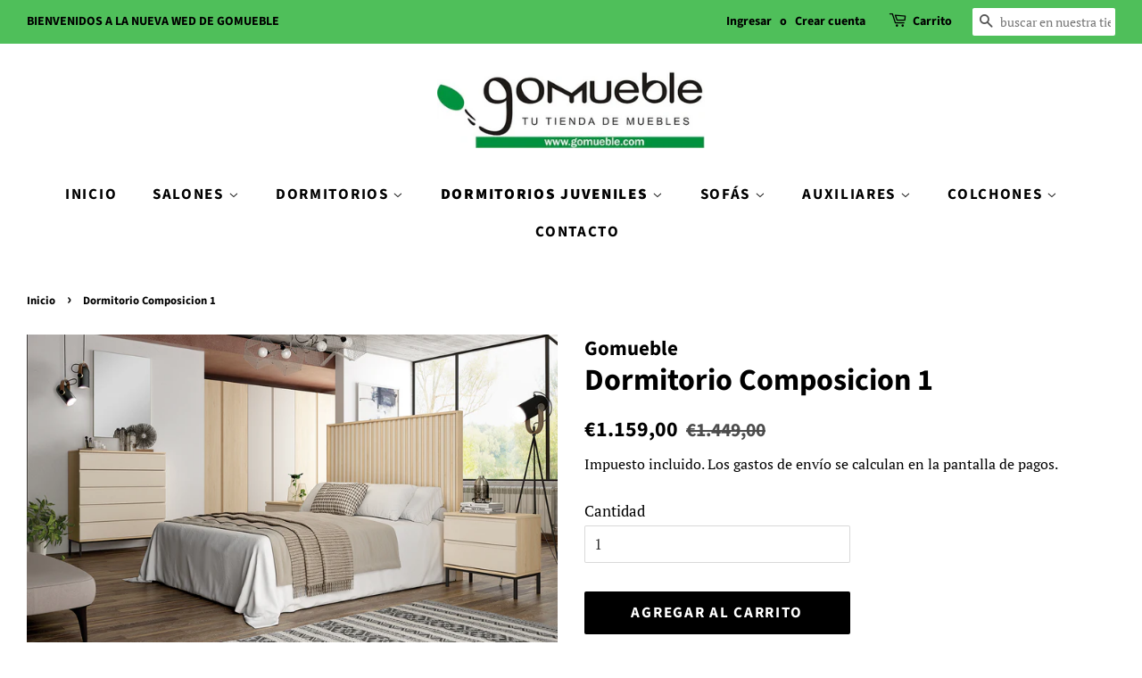

--- FILE ---
content_type: text/html; charset=utf-8
request_url: https://gomueble.com/products/copy-of-ambiente-dormitorio-lucas
body_size: 16420
content:
<!doctype html>
<html class="no-js" lang="es">
<head>

  <!-- Basic page needs ================================================== -->
  <meta charset="utf-8">
  <meta http-equiv="X-UA-Compatible" content="IE=edge,chrome=1">

  
  <link rel="shortcut icon" href="//gomueble.com/cdn/shop/files/unnamed_bbb7f8e5-2cd2-4e55-a03c-23e1827e01de_32x32.jpg?v=1614294101" type="image/png" />
  

  <!-- Title and description ================================================== -->
  <title>
  Dormitorio Composicion 1 &ndash; Gomueble
  </title>

  
  <meta name="description" content="Dormitorio compuesto por cabecero y dos mesitas y sinfonier. Más detalles Medidas: Cabecero: Para cama de 135cm y 150 cm: 151-163 cm Mesitas :De 61 cm. Cómoda: De 101 cm. Acabados: Roble-Perla. Mecanismos: Mecanismo de guías metálicas de extracción total y auto freno. Otros: Precisa somier y colchón según medida selecc">
  

  <!-- Social meta ================================================== -->
  <!-- /snippets/social-meta-tags.liquid -->




<meta property="og:site_name" content="Gomueble">
<meta property="og:url" content="https://gomueble.com/products/copy-of-ambiente-dormitorio-lucas">
<meta property="og:title" content="Dormitorio Composicion 1">
<meta property="og:type" content="product">
<meta property="og:description" content="Dormitorio compuesto por cabecero y dos mesitas y sinfonier. Más detalles Medidas: Cabecero: Para cama de 135cm y 150 cm: 151-163 cm Mesitas :De 61 cm. Cómoda: De 101 cm. Acabados: Roble-Perla. Mecanismos: Mecanismo de guías metálicas de extracción total y auto freno. Otros: Precisa somier y colchón según medida selecc">

  <meta property="og:price:amount" content="1.159,00">
  <meta property="og:price:currency" content="EUR">

<meta property="og:image" content="http://gomueble.com/cdn/shop/products/GHIO_001_RGB_LOW_1200x1200.jpg?v=1671710312">
<meta property="og:image:secure_url" content="https://gomueble.com/cdn/shop/products/GHIO_001_RGB_LOW_1200x1200.jpg?v=1671710312">


  <meta name="twitter:site" content="@gomueble">

<meta name="twitter:card" content="summary_large_image">
<meta name="twitter:title" content="Dormitorio Composicion 1">
<meta name="twitter:description" content="Dormitorio compuesto por cabecero y dos mesitas y sinfonier. Más detalles Medidas: Cabecero: Para cama de 135cm y 150 cm: 151-163 cm Mesitas :De 61 cm. Cómoda: De 101 cm. Acabados: Roble-Perla. Mecanismos: Mecanismo de guías metálicas de extracción total y auto freno. Otros: Precisa somier y colchón según medida selecc">


  <!-- Helpers ================================================== -->
  <link rel="canonical" href="https://gomueble.com/products/copy-of-ambiente-dormitorio-lucas">
  <meta name="viewport" content="width=device-width,initial-scale=1">
  <meta name="theme-color" content="#000000">

  <!-- CSS ================================================== -->
  <link href="//gomueble.com/cdn/shop/t/2/assets/timber.scss.css?v=55708326310040705601768479061" rel="stylesheet" type="text/css" media="all" />
  <link href="//gomueble.com/cdn/shop/t/2/assets/theme.scss.css?v=53513601723085836661768479061" rel="stylesheet" type="text/css" media="all" />
  <style data-shopify>
  :root {
    --color-body-text: #000000;
    --color-body: #ffffff;
  }
</style>


  <script>
    window.theme = window.theme || {};

    var theme = {
      strings: {
        addToCart: "Agregar al carrito",
        soldOut: "Agotado",
        unavailable: "No disponible",
        zoomClose: "Cerrar (esc)",
        zoomPrev: "Anterior (tecla de flecha izquierda)",
        zoomNext: "Siguiente (tecla de flecha derecha)",
        addressError: "No se puede encontrar esa dirección",
        addressNoResults: "No results for that address",
        addressQueryLimit: "Se ha excedido el límite de uso de la API de Google . Considere la posibilidad de actualizar a un \u003ca href=\"https:\/\/developers.google.com\/maps\/premium\/usage-limits\"\u003ePlan Premium\u003c\/a\u003e.",
        authError: "Hubo un problema de autenticación con su cuenta de Google Maps API."
      },
      settings: {
        // Adding some settings to allow the editor to update correctly when they are changed
        enableWideLayout: true,
        typeAccentTransform: true,
        typeAccentSpacing: true,
        baseFontSize: '17px',
        headerBaseFontSize: '34px',
        accentFontSize: '17px'
      },
      variables: {
        mediaQueryMedium: 'screen and (max-width: 768px)',
        bpSmall: false
      },
      moneyFormat: "€{{amount_with_comma_separator}}"
    };document.documentElement.className = document.documentElement.className.replace('no-js', 'supports-js');
  </script>

  <!-- Header hook for plugins ================================================== -->
  <script>window.performance && window.performance.mark && window.performance.mark('shopify.content_for_header.start');</script><meta name="facebook-domain-verification" content="e6n7aatr5jifi7ky8z54dkvd2kk1wz">
<meta name="facebook-domain-verification" content="7rn17yu0b86vehejhl7vjeebskm74h">
<meta id="shopify-digital-wallet" name="shopify-digital-wallet" content="/52561313970/digital_wallets/dialog">
<link rel="alternate" type="application/json+oembed" href="https://gomueble.com/products/copy-of-ambiente-dormitorio-lucas.oembed">
<script async="async" src="/checkouts/internal/preloads.js?locale=es-ES"></script>
<script id="shopify-features" type="application/json">{"accessToken":"b53794d2f07e842c14d5da3149ff895c","betas":["rich-media-storefront-analytics"],"domain":"gomueble.com","predictiveSearch":true,"shopId":52561313970,"locale":"es"}</script>
<script>var Shopify = Shopify || {};
Shopify.shop = "go-mueble.myshopify.com";
Shopify.locale = "es";
Shopify.currency = {"active":"EUR","rate":"1.0"};
Shopify.country = "ES";
Shopify.theme = {"name":"Minimal","id":117513224370,"schema_name":"Minimal","schema_version":"12.6.0","theme_store_id":380,"role":"main"};
Shopify.theme.handle = "null";
Shopify.theme.style = {"id":null,"handle":null};
Shopify.cdnHost = "gomueble.com/cdn";
Shopify.routes = Shopify.routes || {};
Shopify.routes.root = "/";</script>
<script type="module">!function(o){(o.Shopify=o.Shopify||{}).modules=!0}(window);</script>
<script>!function(o){function n(){var o=[];function n(){o.push(Array.prototype.slice.apply(arguments))}return n.q=o,n}var t=o.Shopify=o.Shopify||{};t.loadFeatures=n(),t.autoloadFeatures=n()}(window);</script>
<script id="shop-js-analytics" type="application/json">{"pageType":"product"}</script>
<script defer="defer" async type="module" src="//gomueble.com/cdn/shopifycloud/shop-js/modules/v2/client.init-shop-cart-sync_BFpxDrjM.es.esm.js"></script>
<script defer="defer" async type="module" src="//gomueble.com/cdn/shopifycloud/shop-js/modules/v2/chunk.common_CnP21gUX.esm.js"></script>
<script defer="defer" async type="module" src="//gomueble.com/cdn/shopifycloud/shop-js/modules/v2/chunk.modal_D61HrJrg.esm.js"></script>
<script type="module">
  await import("//gomueble.com/cdn/shopifycloud/shop-js/modules/v2/client.init-shop-cart-sync_BFpxDrjM.es.esm.js");
await import("//gomueble.com/cdn/shopifycloud/shop-js/modules/v2/chunk.common_CnP21gUX.esm.js");
await import("//gomueble.com/cdn/shopifycloud/shop-js/modules/v2/chunk.modal_D61HrJrg.esm.js");

  window.Shopify.SignInWithShop?.initShopCartSync?.({"fedCMEnabled":true,"windoidEnabled":true});

</script>
<script id="__st">var __st={"a":52561313970,"offset":3600,"reqid":"a4bd863c-8795-4245-b58b-1b8e2b568449-1769780128","pageurl":"gomueble.com\/products\/copy-of-ambiente-dormitorio-lucas","u":"80e8726eacc0","p":"product","rtyp":"product","rid":6211224600754};</script>
<script>window.ShopifyPaypalV4VisibilityTracking = true;</script>
<script id="captcha-bootstrap">!function(){'use strict';const t='contact',e='account',n='new_comment',o=[[t,t],['blogs',n],['comments',n],[t,'customer']],c=[[e,'customer_login'],[e,'guest_login'],[e,'recover_customer_password'],[e,'create_customer']],r=t=>t.map((([t,e])=>`form[action*='/${t}']:not([data-nocaptcha='true']) input[name='form_type'][value='${e}']`)).join(','),a=t=>()=>t?[...document.querySelectorAll(t)].map((t=>t.form)):[];function s(){const t=[...o],e=r(t);return a(e)}const i='password',u='form_key',d=['recaptcha-v3-token','g-recaptcha-response','h-captcha-response',i],f=()=>{try{return window.sessionStorage}catch{return}},m='__shopify_v',_=t=>t.elements[u];function p(t,e,n=!1){try{const o=window.sessionStorage,c=JSON.parse(o.getItem(e)),{data:r}=function(t){const{data:e,action:n}=t;return t[m]||n?{data:e,action:n}:{data:t,action:n}}(c);for(const[e,n]of Object.entries(r))t.elements[e]&&(t.elements[e].value=n);n&&o.removeItem(e)}catch(o){console.error('form repopulation failed',{error:o})}}const l='form_type',E='cptcha';function T(t){t.dataset[E]=!0}const w=window,h=w.document,L='Shopify',v='ce_forms',y='captcha';let A=!1;((t,e)=>{const n=(g='f06e6c50-85a8-45c8-87d0-21a2b65856fe',I='https://cdn.shopify.com/shopifycloud/storefront-forms-hcaptcha/ce_storefront_forms_captcha_hcaptcha.v1.5.2.iife.js',D={infoText:'Protegido por hCaptcha',privacyText:'Privacidad',termsText:'Términos'},(t,e,n)=>{const o=w[L][v],c=o.bindForm;if(c)return c(t,g,e,D).then(n);var r;o.q.push([[t,g,e,D],n]),r=I,A||(h.body.append(Object.assign(h.createElement('script'),{id:'captcha-provider',async:!0,src:r})),A=!0)});var g,I,D;w[L]=w[L]||{},w[L][v]=w[L][v]||{},w[L][v].q=[],w[L][y]=w[L][y]||{},w[L][y].protect=function(t,e){n(t,void 0,e),T(t)},Object.freeze(w[L][y]),function(t,e,n,w,h,L){const[v,y,A,g]=function(t,e,n){const i=e?o:[],u=t?c:[],d=[...i,...u],f=r(d),m=r(i),_=r(d.filter((([t,e])=>n.includes(e))));return[a(f),a(m),a(_),s()]}(w,h,L),I=t=>{const e=t.target;return e instanceof HTMLFormElement?e:e&&e.form},D=t=>v().includes(t);t.addEventListener('submit',(t=>{const e=I(t);if(!e)return;const n=D(e)&&!e.dataset.hcaptchaBound&&!e.dataset.recaptchaBound,o=_(e),c=g().includes(e)&&(!o||!o.value);(n||c)&&t.preventDefault(),c&&!n&&(function(t){try{if(!f())return;!function(t){const e=f();if(!e)return;const n=_(t);if(!n)return;const o=n.value;o&&e.removeItem(o)}(t);const e=Array.from(Array(32),(()=>Math.random().toString(36)[2])).join('');!function(t,e){_(t)||t.append(Object.assign(document.createElement('input'),{type:'hidden',name:u})),t.elements[u].value=e}(t,e),function(t,e){const n=f();if(!n)return;const o=[...t.querySelectorAll(`input[type='${i}']`)].map((({name:t})=>t)),c=[...d,...o],r={};for(const[a,s]of new FormData(t).entries())c.includes(a)||(r[a]=s);n.setItem(e,JSON.stringify({[m]:1,action:t.action,data:r}))}(t,e)}catch(e){console.error('failed to persist form',e)}}(e),e.submit())}));const S=(t,e)=>{t&&!t.dataset[E]&&(n(t,e.some((e=>e===t))),T(t))};for(const o of['focusin','change'])t.addEventListener(o,(t=>{const e=I(t);D(e)&&S(e,y())}));const B=e.get('form_key'),M=e.get(l),P=B&&M;t.addEventListener('DOMContentLoaded',(()=>{const t=y();if(P)for(const e of t)e.elements[l].value===M&&p(e,B);[...new Set([...A(),...v().filter((t=>'true'===t.dataset.shopifyCaptcha))])].forEach((e=>S(e,t)))}))}(h,new URLSearchParams(w.location.search),n,t,e,['guest_login'])})(!0,!0)}();</script>
<script integrity="sha256-4kQ18oKyAcykRKYeNunJcIwy7WH5gtpwJnB7kiuLZ1E=" data-source-attribution="shopify.loadfeatures" defer="defer" src="//gomueble.com/cdn/shopifycloud/storefront/assets/storefront/load_feature-a0a9edcb.js" crossorigin="anonymous"></script>
<script data-source-attribution="shopify.dynamic_checkout.dynamic.init">var Shopify=Shopify||{};Shopify.PaymentButton=Shopify.PaymentButton||{isStorefrontPortableWallets:!0,init:function(){window.Shopify.PaymentButton.init=function(){};var t=document.createElement("script");t.src="https://gomueble.com/cdn/shopifycloud/portable-wallets/latest/portable-wallets.es.js",t.type="module",document.head.appendChild(t)}};
</script>
<script data-source-attribution="shopify.dynamic_checkout.buyer_consent">
  function portableWalletsHideBuyerConsent(e){var t=document.getElementById("shopify-buyer-consent"),n=document.getElementById("shopify-subscription-policy-button");t&&n&&(t.classList.add("hidden"),t.setAttribute("aria-hidden","true"),n.removeEventListener("click",e))}function portableWalletsShowBuyerConsent(e){var t=document.getElementById("shopify-buyer-consent"),n=document.getElementById("shopify-subscription-policy-button");t&&n&&(t.classList.remove("hidden"),t.removeAttribute("aria-hidden"),n.addEventListener("click",e))}window.Shopify?.PaymentButton&&(window.Shopify.PaymentButton.hideBuyerConsent=portableWalletsHideBuyerConsent,window.Shopify.PaymentButton.showBuyerConsent=portableWalletsShowBuyerConsent);
</script>
<script data-source-attribution="shopify.dynamic_checkout.cart.bootstrap">document.addEventListener("DOMContentLoaded",(function(){function t(){return document.querySelector("shopify-accelerated-checkout-cart, shopify-accelerated-checkout")}if(t())Shopify.PaymentButton.init();else{new MutationObserver((function(e,n){t()&&(Shopify.PaymentButton.init(),n.disconnect())})).observe(document.body,{childList:!0,subtree:!0})}}));
</script>

<script>window.performance && window.performance.mark && window.performance.mark('shopify.content_for_header.end');</script>

  <script src="//gomueble.com/cdn/shop/t/2/assets/jquery-2.2.3.min.js?v=58211863146907186831609878142" type="text/javascript"></script>

  <script src="//gomueble.com/cdn/shop/t/2/assets/lazysizes.min.js?v=155223123402716617051609878142" async="async"></script>

  
  

<link href="https://monorail-edge.shopifysvc.com" rel="dns-prefetch">
<script>(function(){if ("sendBeacon" in navigator && "performance" in window) {try {var session_token_from_headers = performance.getEntriesByType('navigation')[0].serverTiming.find(x => x.name == '_s').description;} catch {var session_token_from_headers = undefined;}var session_cookie_matches = document.cookie.match(/_shopify_s=([^;]*)/);var session_token_from_cookie = session_cookie_matches && session_cookie_matches.length === 2 ? session_cookie_matches[1] : "";var session_token = session_token_from_headers || session_token_from_cookie || "";function handle_abandonment_event(e) {var entries = performance.getEntries().filter(function(entry) {return /monorail-edge.shopifysvc.com/.test(entry.name);});if (!window.abandonment_tracked && entries.length === 0) {window.abandonment_tracked = true;var currentMs = Date.now();var navigation_start = performance.timing.navigationStart;var payload = {shop_id: 52561313970,url: window.location.href,navigation_start,duration: currentMs - navigation_start,session_token,page_type: "product"};window.navigator.sendBeacon("https://monorail-edge.shopifysvc.com/v1/produce", JSON.stringify({schema_id: "online_store_buyer_site_abandonment/1.1",payload: payload,metadata: {event_created_at_ms: currentMs,event_sent_at_ms: currentMs}}));}}window.addEventListener('pagehide', handle_abandonment_event);}}());</script>
<script id="web-pixels-manager-setup">(function e(e,d,r,n,o){if(void 0===o&&(o={}),!Boolean(null===(a=null===(i=window.Shopify)||void 0===i?void 0:i.analytics)||void 0===a?void 0:a.replayQueue)){var i,a;window.Shopify=window.Shopify||{};var t=window.Shopify;t.analytics=t.analytics||{};var s=t.analytics;s.replayQueue=[],s.publish=function(e,d,r){return s.replayQueue.push([e,d,r]),!0};try{self.performance.mark("wpm:start")}catch(e){}var l=function(){var e={modern:/Edge?\/(1{2}[4-9]|1[2-9]\d|[2-9]\d{2}|\d{4,})\.\d+(\.\d+|)|Firefox\/(1{2}[4-9]|1[2-9]\d|[2-9]\d{2}|\d{4,})\.\d+(\.\d+|)|Chrom(ium|e)\/(9{2}|\d{3,})\.\d+(\.\d+|)|(Maci|X1{2}).+ Version\/(15\.\d+|(1[6-9]|[2-9]\d|\d{3,})\.\d+)([,.]\d+|)( \(\w+\)|)( Mobile\/\w+|) Safari\/|Chrome.+OPR\/(9{2}|\d{3,})\.\d+\.\d+|(CPU[ +]OS|iPhone[ +]OS|CPU[ +]iPhone|CPU IPhone OS|CPU iPad OS)[ +]+(15[._]\d+|(1[6-9]|[2-9]\d|\d{3,})[._]\d+)([._]\d+|)|Android:?[ /-](13[3-9]|1[4-9]\d|[2-9]\d{2}|\d{4,})(\.\d+|)(\.\d+|)|Android.+Firefox\/(13[5-9]|1[4-9]\d|[2-9]\d{2}|\d{4,})\.\d+(\.\d+|)|Android.+Chrom(ium|e)\/(13[3-9]|1[4-9]\d|[2-9]\d{2}|\d{4,})\.\d+(\.\d+|)|SamsungBrowser\/([2-9]\d|\d{3,})\.\d+/,legacy:/Edge?\/(1[6-9]|[2-9]\d|\d{3,})\.\d+(\.\d+|)|Firefox\/(5[4-9]|[6-9]\d|\d{3,})\.\d+(\.\d+|)|Chrom(ium|e)\/(5[1-9]|[6-9]\d|\d{3,})\.\d+(\.\d+|)([\d.]+$|.*Safari\/(?![\d.]+ Edge\/[\d.]+$))|(Maci|X1{2}).+ Version\/(10\.\d+|(1[1-9]|[2-9]\d|\d{3,})\.\d+)([,.]\d+|)( \(\w+\)|)( Mobile\/\w+|) Safari\/|Chrome.+OPR\/(3[89]|[4-9]\d|\d{3,})\.\d+\.\d+|(CPU[ +]OS|iPhone[ +]OS|CPU[ +]iPhone|CPU IPhone OS|CPU iPad OS)[ +]+(10[._]\d+|(1[1-9]|[2-9]\d|\d{3,})[._]\d+)([._]\d+|)|Android:?[ /-](13[3-9]|1[4-9]\d|[2-9]\d{2}|\d{4,})(\.\d+|)(\.\d+|)|Mobile Safari.+OPR\/([89]\d|\d{3,})\.\d+\.\d+|Android.+Firefox\/(13[5-9]|1[4-9]\d|[2-9]\d{2}|\d{4,})\.\d+(\.\d+|)|Android.+Chrom(ium|e)\/(13[3-9]|1[4-9]\d|[2-9]\d{2}|\d{4,})\.\d+(\.\d+|)|Android.+(UC? ?Browser|UCWEB|U3)[ /]?(15\.([5-9]|\d{2,})|(1[6-9]|[2-9]\d|\d{3,})\.\d+)\.\d+|SamsungBrowser\/(5\.\d+|([6-9]|\d{2,})\.\d+)|Android.+MQ{2}Browser\/(14(\.(9|\d{2,})|)|(1[5-9]|[2-9]\d|\d{3,})(\.\d+|))(\.\d+|)|K[Aa][Ii]OS\/(3\.\d+|([4-9]|\d{2,})\.\d+)(\.\d+|)/},d=e.modern,r=e.legacy,n=navigator.userAgent;return n.match(d)?"modern":n.match(r)?"legacy":"unknown"}(),u="modern"===l?"modern":"legacy",c=(null!=n?n:{modern:"",legacy:""})[u],f=function(e){return[e.baseUrl,"/wpm","/b",e.hashVersion,"modern"===e.buildTarget?"m":"l",".js"].join("")}({baseUrl:d,hashVersion:r,buildTarget:u}),m=function(e){var d=e.version,r=e.bundleTarget,n=e.surface,o=e.pageUrl,i=e.monorailEndpoint;return{emit:function(e){var a=e.status,t=e.errorMsg,s=(new Date).getTime(),l=JSON.stringify({metadata:{event_sent_at_ms:s},events:[{schema_id:"web_pixels_manager_load/3.1",payload:{version:d,bundle_target:r,page_url:o,status:a,surface:n,error_msg:t},metadata:{event_created_at_ms:s}}]});if(!i)return console&&console.warn&&console.warn("[Web Pixels Manager] No Monorail endpoint provided, skipping logging."),!1;try{return self.navigator.sendBeacon.bind(self.navigator)(i,l)}catch(e){}var u=new XMLHttpRequest;try{return u.open("POST",i,!0),u.setRequestHeader("Content-Type","text/plain"),u.send(l),!0}catch(e){return console&&console.warn&&console.warn("[Web Pixels Manager] Got an unhandled error while logging to Monorail."),!1}}}}({version:r,bundleTarget:l,surface:e.surface,pageUrl:self.location.href,monorailEndpoint:e.monorailEndpoint});try{o.browserTarget=l,function(e){var d=e.src,r=e.async,n=void 0===r||r,o=e.onload,i=e.onerror,a=e.sri,t=e.scriptDataAttributes,s=void 0===t?{}:t,l=document.createElement("script"),u=document.querySelector("head"),c=document.querySelector("body");if(l.async=n,l.src=d,a&&(l.integrity=a,l.crossOrigin="anonymous"),s)for(var f in s)if(Object.prototype.hasOwnProperty.call(s,f))try{l.dataset[f]=s[f]}catch(e){}if(o&&l.addEventListener("load",o),i&&l.addEventListener("error",i),u)u.appendChild(l);else{if(!c)throw new Error("Did not find a head or body element to append the script");c.appendChild(l)}}({src:f,async:!0,onload:function(){if(!function(){var e,d;return Boolean(null===(d=null===(e=window.Shopify)||void 0===e?void 0:e.analytics)||void 0===d?void 0:d.initialized)}()){var d=window.webPixelsManager.init(e)||void 0;if(d){var r=window.Shopify.analytics;r.replayQueue.forEach((function(e){var r=e[0],n=e[1],o=e[2];d.publishCustomEvent(r,n,o)})),r.replayQueue=[],r.publish=d.publishCustomEvent,r.visitor=d.visitor,r.initialized=!0}}},onerror:function(){return m.emit({status:"failed",errorMsg:"".concat(f," has failed to load")})},sri:function(e){var d=/^sha384-[A-Za-z0-9+/=]+$/;return"string"==typeof e&&d.test(e)}(c)?c:"",scriptDataAttributes:o}),m.emit({status:"loading"})}catch(e){m.emit({status:"failed",errorMsg:(null==e?void 0:e.message)||"Unknown error"})}}})({shopId: 52561313970,storefrontBaseUrl: "https://gomueble.com",extensionsBaseUrl: "https://extensions.shopifycdn.com/cdn/shopifycloud/web-pixels-manager",monorailEndpoint: "https://monorail-edge.shopifysvc.com/unstable/produce_batch",surface: "storefront-renderer",enabledBetaFlags: ["2dca8a86"],webPixelsConfigList: [{"id":"344850778","configuration":"{\"pixel_id\":\"339369864725184\",\"pixel_type\":\"facebook_pixel\",\"metaapp_system_user_token\":\"EAAebkZAyNHbgBAGKhJIaakH2EsLyED2z1FhEmxRkwVIYt0yccGdZAbOn6RB3XKatZBfEKWo59kcbCrOjOgZByoNa6hLIGivsnr47qE81ij6rIVJJHbFpZAJ579hQpZCkcJ5aiH105mNFbSZAEr1cjWBcM32yWxPGYrZBoLqnLNXv4vZC0MuNx7dMR\"}","eventPayloadVersion":"v1","runtimeContext":"OPEN","scriptVersion":"ca16bc87fe92b6042fbaa3acc2fbdaa6","type":"APP","apiClientId":2329312,"privacyPurposes":["ANALYTICS","MARKETING","SALE_OF_DATA"],"dataSharingAdjustments":{"protectedCustomerApprovalScopes":["read_customer_address","read_customer_email","read_customer_name","read_customer_personal_data","read_customer_phone"]}},{"id":"shopify-app-pixel","configuration":"{}","eventPayloadVersion":"v1","runtimeContext":"STRICT","scriptVersion":"0450","apiClientId":"shopify-pixel","type":"APP","privacyPurposes":["ANALYTICS","MARKETING"]},{"id":"shopify-custom-pixel","eventPayloadVersion":"v1","runtimeContext":"LAX","scriptVersion":"0450","apiClientId":"shopify-pixel","type":"CUSTOM","privacyPurposes":["ANALYTICS","MARKETING"]}],isMerchantRequest: false,initData: {"shop":{"name":"Gomueble","paymentSettings":{"currencyCode":"EUR"},"myshopifyDomain":"go-mueble.myshopify.com","countryCode":"ES","storefrontUrl":"https:\/\/gomueble.com"},"customer":null,"cart":null,"checkout":null,"productVariants":[{"price":{"amount":1159.0,"currencyCode":"EUR"},"product":{"title":"Dormitorio Composicion 1","vendor":"Gomueble","id":"6211224600754","untranslatedTitle":"Dormitorio Composicion 1","url":"\/products\/copy-of-ambiente-dormitorio-lucas","type":"Ambientes d"},"id":"38088028422322","image":{"src":"\/\/gomueble.com\/cdn\/shop\/products\/GHIO_001_RGB_LOW.jpg?v=1671710312"},"sku":"","title":"Default Title","untranslatedTitle":"Default Title"}],"purchasingCompany":null},},"https://gomueble.com/cdn","1d2a099fw23dfb22ep557258f5m7a2edbae",{"modern":"","legacy":""},{"shopId":"52561313970","storefrontBaseUrl":"https:\/\/gomueble.com","extensionBaseUrl":"https:\/\/extensions.shopifycdn.com\/cdn\/shopifycloud\/web-pixels-manager","surface":"storefront-renderer","enabledBetaFlags":"[\"2dca8a86\"]","isMerchantRequest":"false","hashVersion":"1d2a099fw23dfb22ep557258f5m7a2edbae","publish":"custom","events":"[[\"page_viewed\",{}],[\"product_viewed\",{\"productVariant\":{\"price\":{\"amount\":1159.0,\"currencyCode\":\"EUR\"},\"product\":{\"title\":\"Dormitorio Composicion 1\",\"vendor\":\"Gomueble\",\"id\":\"6211224600754\",\"untranslatedTitle\":\"Dormitorio Composicion 1\",\"url\":\"\/products\/copy-of-ambiente-dormitorio-lucas\",\"type\":\"Ambientes d\"},\"id\":\"38088028422322\",\"image\":{\"src\":\"\/\/gomueble.com\/cdn\/shop\/products\/GHIO_001_RGB_LOW.jpg?v=1671710312\"},\"sku\":\"\",\"title\":\"Default Title\",\"untranslatedTitle\":\"Default Title\"}}]]"});</script><script>
  window.ShopifyAnalytics = window.ShopifyAnalytics || {};
  window.ShopifyAnalytics.meta = window.ShopifyAnalytics.meta || {};
  window.ShopifyAnalytics.meta.currency = 'EUR';
  var meta = {"product":{"id":6211224600754,"gid":"gid:\/\/shopify\/Product\/6211224600754","vendor":"Gomueble","type":"Ambientes d","handle":"copy-of-ambiente-dormitorio-lucas","variants":[{"id":38088028422322,"price":115900,"name":"Dormitorio Composicion 1","public_title":null,"sku":""}],"remote":false},"page":{"pageType":"product","resourceType":"product","resourceId":6211224600754,"requestId":"a4bd863c-8795-4245-b58b-1b8e2b568449-1769780128"}};
  for (var attr in meta) {
    window.ShopifyAnalytics.meta[attr] = meta[attr];
  }
</script>
<script class="analytics">
  (function () {
    var customDocumentWrite = function(content) {
      var jquery = null;

      if (window.jQuery) {
        jquery = window.jQuery;
      } else if (window.Checkout && window.Checkout.$) {
        jquery = window.Checkout.$;
      }

      if (jquery) {
        jquery('body').append(content);
      }
    };

    var hasLoggedConversion = function(token) {
      if (token) {
        return document.cookie.indexOf('loggedConversion=' + token) !== -1;
      }
      return false;
    }

    var setCookieIfConversion = function(token) {
      if (token) {
        var twoMonthsFromNow = new Date(Date.now());
        twoMonthsFromNow.setMonth(twoMonthsFromNow.getMonth() + 2);

        document.cookie = 'loggedConversion=' + token + '; expires=' + twoMonthsFromNow;
      }
    }

    var trekkie = window.ShopifyAnalytics.lib = window.trekkie = window.trekkie || [];
    if (trekkie.integrations) {
      return;
    }
    trekkie.methods = [
      'identify',
      'page',
      'ready',
      'track',
      'trackForm',
      'trackLink'
    ];
    trekkie.factory = function(method) {
      return function() {
        var args = Array.prototype.slice.call(arguments);
        args.unshift(method);
        trekkie.push(args);
        return trekkie;
      };
    };
    for (var i = 0; i < trekkie.methods.length; i++) {
      var key = trekkie.methods[i];
      trekkie[key] = trekkie.factory(key);
    }
    trekkie.load = function(config) {
      trekkie.config = config || {};
      trekkie.config.initialDocumentCookie = document.cookie;
      var first = document.getElementsByTagName('script')[0];
      var script = document.createElement('script');
      script.type = 'text/javascript';
      script.onerror = function(e) {
        var scriptFallback = document.createElement('script');
        scriptFallback.type = 'text/javascript';
        scriptFallback.onerror = function(error) {
                var Monorail = {
      produce: function produce(monorailDomain, schemaId, payload) {
        var currentMs = new Date().getTime();
        var event = {
          schema_id: schemaId,
          payload: payload,
          metadata: {
            event_created_at_ms: currentMs,
            event_sent_at_ms: currentMs
          }
        };
        return Monorail.sendRequest("https://" + monorailDomain + "/v1/produce", JSON.stringify(event));
      },
      sendRequest: function sendRequest(endpointUrl, payload) {
        // Try the sendBeacon API
        if (window && window.navigator && typeof window.navigator.sendBeacon === 'function' && typeof window.Blob === 'function' && !Monorail.isIos12()) {
          var blobData = new window.Blob([payload], {
            type: 'text/plain'
          });

          if (window.navigator.sendBeacon(endpointUrl, blobData)) {
            return true;
          } // sendBeacon was not successful

        } // XHR beacon

        var xhr = new XMLHttpRequest();

        try {
          xhr.open('POST', endpointUrl);
          xhr.setRequestHeader('Content-Type', 'text/plain');
          xhr.send(payload);
        } catch (e) {
          console.log(e);
        }

        return false;
      },
      isIos12: function isIos12() {
        return window.navigator.userAgent.lastIndexOf('iPhone; CPU iPhone OS 12_') !== -1 || window.navigator.userAgent.lastIndexOf('iPad; CPU OS 12_') !== -1;
      }
    };
    Monorail.produce('monorail-edge.shopifysvc.com',
      'trekkie_storefront_load_errors/1.1',
      {shop_id: 52561313970,
      theme_id: 117513224370,
      app_name: "storefront",
      context_url: window.location.href,
      source_url: "//gomueble.com/cdn/s/trekkie.storefront.c59ea00e0474b293ae6629561379568a2d7c4bba.min.js"});

        };
        scriptFallback.async = true;
        scriptFallback.src = '//gomueble.com/cdn/s/trekkie.storefront.c59ea00e0474b293ae6629561379568a2d7c4bba.min.js';
        first.parentNode.insertBefore(scriptFallback, first);
      };
      script.async = true;
      script.src = '//gomueble.com/cdn/s/trekkie.storefront.c59ea00e0474b293ae6629561379568a2d7c4bba.min.js';
      first.parentNode.insertBefore(script, first);
    };
    trekkie.load(
      {"Trekkie":{"appName":"storefront","development":false,"defaultAttributes":{"shopId":52561313970,"isMerchantRequest":null,"themeId":117513224370,"themeCityHash":"4993099871601942258","contentLanguage":"es","currency":"EUR","eventMetadataId":"9e72feee-7fe4-4a3f-b672-8a4e6585a966"},"isServerSideCookieWritingEnabled":true,"monorailRegion":"shop_domain","enabledBetaFlags":["65f19447","b5387b81"]},"Session Attribution":{},"S2S":{"facebookCapiEnabled":true,"source":"trekkie-storefront-renderer","apiClientId":580111}}
    );

    var loaded = false;
    trekkie.ready(function() {
      if (loaded) return;
      loaded = true;

      window.ShopifyAnalytics.lib = window.trekkie;

      var originalDocumentWrite = document.write;
      document.write = customDocumentWrite;
      try { window.ShopifyAnalytics.merchantGoogleAnalytics.call(this); } catch(error) {};
      document.write = originalDocumentWrite;

      window.ShopifyAnalytics.lib.page(null,{"pageType":"product","resourceType":"product","resourceId":6211224600754,"requestId":"a4bd863c-8795-4245-b58b-1b8e2b568449-1769780128","shopifyEmitted":true});

      var match = window.location.pathname.match(/checkouts\/(.+)\/(thank_you|post_purchase)/)
      var token = match? match[1]: undefined;
      if (!hasLoggedConversion(token)) {
        setCookieIfConversion(token);
        window.ShopifyAnalytics.lib.track("Viewed Product",{"currency":"EUR","variantId":38088028422322,"productId":6211224600754,"productGid":"gid:\/\/shopify\/Product\/6211224600754","name":"Dormitorio Composicion 1","price":"1159.00","sku":"","brand":"Gomueble","variant":null,"category":"Ambientes d","nonInteraction":true,"remote":false},undefined,undefined,{"shopifyEmitted":true});
      window.ShopifyAnalytics.lib.track("monorail:\/\/trekkie_storefront_viewed_product\/1.1",{"currency":"EUR","variantId":38088028422322,"productId":6211224600754,"productGid":"gid:\/\/shopify\/Product\/6211224600754","name":"Dormitorio Composicion 1","price":"1159.00","sku":"","brand":"Gomueble","variant":null,"category":"Ambientes d","nonInteraction":true,"remote":false,"referer":"https:\/\/gomueble.com\/products\/copy-of-ambiente-dormitorio-lucas"});
      }
    });


        var eventsListenerScript = document.createElement('script');
        eventsListenerScript.async = true;
        eventsListenerScript.src = "//gomueble.com/cdn/shopifycloud/storefront/assets/shop_events_listener-3da45d37.js";
        document.getElementsByTagName('head')[0].appendChild(eventsListenerScript);

})();</script>
<script
  defer
  src="https://gomueble.com/cdn/shopifycloud/perf-kit/shopify-perf-kit-3.1.0.min.js"
  data-application="storefront-renderer"
  data-shop-id="52561313970"
  data-render-region="gcp-us-east1"
  data-page-type="product"
  data-theme-instance-id="117513224370"
  data-theme-name="Minimal"
  data-theme-version="12.6.0"
  data-monorail-region="shop_domain"
  data-resource-timing-sampling-rate="10"
  data-shs="true"
  data-shs-beacon="true"
  data-shs-export-with-fetch="true"
  data-shs-logs-sample-rate="1"
  data-shs-beacon-endpoint="https://gomueble.com/api/collect"
></script>
</head>

<body id="dormitorio-composicion-1" class="template-product">

  <div id="shopify-section-header" class="shopify-section"><style>
  .logo__image-wrapper {
    max-width: 300px;
  }
  /*================= If logo is above navigation ================== */
  
    .site-nav {
      
        border-top: 1px solid #ffffff;
        border-bottom: 1px solid #ffffff;
      
      margin-top: 30px;
    }

    
      .logo__image-wrapper {
        margin: 0 auto;
      }
    
  

  /*============ If logo is on the same line as navigation ============ */
  


  
</style>

<div data-section-id="header" data-section-type="header-section">
  <div class="header-bar">
    <div class="wrapper medium-down--hide">
      <div class="post-large--display-table">

        
          <div class="header-bar__left post-large--display-table-cell">

            

            

            
              <div class="header-bar__module header-bar__message">
                
                  BIENVENIDOS A LA NUEVA WED DE GOMUEBLE
                
              </div>
            

          </div>
        

        <div class="header-bar__right post-large--display-table-cell">

          
            <ul class="header-bar__module header-bar__module--list">
              
                <li>
                  <a href="https://shopify.com/52561313970/account?locale=es&amp;region_country=ES" id="customer_login_link">Ingresar</a>
                </li>
                <li>o</li>
                <li>
                  <a href="https://shopify.com/52561313970/account?locale=es" id="customer_register_link">Crear cuenta</a>
                </li>
              
            </ul>
          

          <div class="header-bar__module">
            <span class="header-bar__sep" aria-hidden="true"></span>
            <a href="/cart" class="cart-page-link">
              <span class="icon icon-cart header-bar__cart-icon" aria-hidden="true"></span>
            </a>
          </div>

          <div class="header-bar__module">
            <a href="/cart" class="cart-page-link">
              Carrito
              <span class="cart-count header-bar__cart-count hidden-count">0</span>
            </a>
          </div>

          
            
              <div class="header-bar__module header-bar__search">
                


  <form action="/search" method="get" class="header-bar__search-form clearfix" role="search">
    
    <button type="submit" class="btn btn--search icon-fallback-text header-bar__search-submit">
      <span class="icon icon-search" aria-hidden="true"></span>
      <span class="fallback-text">Buscar</span>
    </button>
    <input type="search" name="q" value="" aria-label="buscar en nuestra tienda" class="header-bar__search-input" placeholder="buscar en nuestra tienda">
  </form>


              </div>
            
          

        </div>
      </div>
    </div>

    <div class="wrapper post-large--hide announcement-bar--mobile">
      
        
          <span>BIENVENIDOS A LA NUEVA WED DE GOMUEBLE</span>
        
      
    </div>

    <div class="wrapper post-large--hide">
      
        <button type="button" class="mobile-nav-trigger" id="MobileNavTrigger" aria-controls="MobileNav" aria-expanded="false">
          <span class="icon icon-hamburger" aria-hidden="true"></span>
          Más
        </button>
      
      <a href="/cart" class="cart-page-link mobile-cart-page-link">
        <span class="icon icon-cart header-bar__cart-icon" aria-hidden="true"></span>
        Carrito <span class="cart-count hidden-count">0</span>
      </a>
    </div>
    <nav role="navigation">
  <ul id="MobileNav" class="mobile-nav post-large--hide">
    
      
        <li class="mobile-nav__link">
          <a
            href="/"
            class="mobile-nav"
            >
            Inicio
          </a>
        </li>
      
    
      
        
        <li class="mobile-nav__link" aria-haspopup="true">
          <a
            href="/collections/salones"
            class="mobile-nav__sublist-trigger"
            aria-controls="MobileNav-Parent-2"
            aria-expanded="false">
            Salones
            <span class="icon-fallback-text mobile-nav__sublist-expand" aria-hidden="true">
  <span class="icon icon-plus" aria-hidden="true"></span>
  <span class="fallback-text">+</span>
</span>
<span class="icon-fallback-text mobile-nav__sublist-contract" aria-hidden="true">
  <span class="icon icon-minus" aria-hidden="true"></span>
  <span class="fallback-text">-</span>
</span>

          </a>
          <ul
            id="MobileNav-Parent-2"
            class="mobile-nav__sublist">
            
              <li class="mobile-nav__sublist-link ">
                <a href="/collections/salones" class="site-nav__link">Todo <span class="visually-hidden">Salones</span></a>
              </li>
            
            
              
                <li class="mobile-nav__sublist-link">
                  <a
                    href="/collections/ambientes"
                    >
                    Ambientes
                  </a>
                </li>
              
            
              
                <li class="mobile-nav__sublist-link">
                  <a
                    href="/collections/aparadores-y-vitrinas"
                    >
                    Aparadores y vitrinas
                  </a>
                </li>
              
            
              
                <li class="mobile-nav__sublist-link">
                  <a
                    href="/collections/mesas-de-centro"
                    >
                    Mesas de centro
                  </a>
                </li>
              
            
              
                <li class="mobile-nav__sublist-link">
                  <a
                    href="/collections/mesas-de-comedor"
                    >
                    Mesas de comedor
                  </a>
                </li>
              
            
              
                <li class="mobile-nav__sublist-link">
                  <a
                    href="/collections/muebles-de-tv"
                    >
                    Muebles de TV
                  </a>
                </li>
              
            
              
                <li class="mobile-nav__sublist-link">
                  <a
                    href="/collections/pack-mesas-y-sillas"
                    >
                    Pack mesas y sillas
                  </a>
                </li>
              
            
              
                <li class="mobile-nav__sublist-link">
                  <a
                    href="/collections/sillas"
                    >
                    Sillas
                  </a>
                </li>
              
            
          </ul>
        </li>
      
    
      
        
        <li class="mobile-nav__link" aria-haspopup="true">
          <a
            href="/collections/dormitorios-1"
            class="mobile-nav__sublist-trigger"
            aria-controls="MobileNav-Parent-3"
            aria-expanded="false">
            Dormitorios
            <span class="icon-fallback-text mobile-nav__sublist-expand" aria-hidden="true">
  <span class="icon icon-plus" aria-hidden="true"></span>
  <span class="fallback-text">+</span>
</span>
<span class="icon-fallback-text mobile-nav__sublist-contract" aria-hidden="true">
  <span class="icon icon-minus" aria-hidden="true"></span>
  <span class="fallback-text">-</span>
</span>

          </a>
          <ul
            id="MobileNav-Parent-3"
            class="mobile-nav__sublist">
            
              <li class="mobile-nav__sublist-link ">
                <a href="/collections/dormitorios-1" class="site-nav__link">Todo <span class="visually-hidden">Dormitorios</span></a>
              </li>
            
            
              
                <li class="mobile-nav__sublist-link">
                  <a
                    href="/collections/ambientes-1"
                    >
                    Ambientes
                  </a>
                </li>
              
            
              
                <li class="mobile-nav__sublist-link">
                  <a
                    href="/collections/mesitas"
                    >
                    Mesitas
                  </a>
                </li>
              
            
              
                <li class="mobile-nav__sublist-link">
                  <a
                    href="/collections/armarios"
                    >
                    Armarios
                  </a>
                </li>
              
            
          </ul>
        </li>
      
    
      
        
        <li class="mobile-nav__link" aria-haspopup="true">
          <a
            href="/products/copy-of-ambiente-dormitorio-lucas"
            class="mobile-nav__sublist-trigger"
            aria-controls="MobileNav-Parent-4"
            aria-expanded="false">
            Dormitorios Juveniles
            <span class="icon-fallback-text mobile-nav__sublist-expand" aria-hidden="true">
  <span class="icon icon-plus" aria-hidden="true"></span>
  <span class="fallback-text">+</span>
</span>
<span class="icon-fallback-text mobile-nav__sublist-contract" aria-hidden="true">
  <span class="icon icon-minus" aria-hidden="true"></span>
  <span class="fallback-text">-</span>
</span>

          </a>
          <ul
            id="MobileNav-Parent-4"
            class="mobile-nav__sublist">
            
            
              
                <li class="mobile-nav__sublist-link">
                  <a
                    href="/collections/ambientes-j"
                    >
                    Ambientes
                  </a>
                </li>
              
            
              
                <li class="mobile-nav__sublist-link">
                  <a
                    href="/collections/camas-y-cabeceros"
                    >
                    Camas y Cabeceros
                  </a>
                </li>
              
            
              
                <li class="mobile-nav__sublist-link">
                  <a
                    href="/collections/armarios-1"
                    >
                    Armarios Juveniles
                  </a>
                </li>
              
            
              
                <li class="mobile-nav__sublist-link">
                  <a
                    href="/collections/sillas-escritorios"
                    >
                    Sillas Escritorio
                  </a>
                </li>
              
            
              
                <li class="mobile-nav__sublist-link">
                  <a
                    href="/collections/mesas-escritorio-despacho"
                    >
                    Mesas Escritorio/Despacho
                  </a>
                </li>
              
            
          </ul>
        </li>
      
    
      
        
        <li class="mobile-nav__link" aria-haspopup="true">
          <a
            href="/collections/sofas"
            class="mobile-nav__sublist-trigger"
            aria-controls="MobileNav-Parent-5"
            aria-expanded="false">
            Sofás
            <span class="icon-fallback-text mobile-nav__sublist-expand" aria-hidden="true">
  <span class="icon icon-plus" aria-hidden="true"></span>
  <span class="fallback-text">+</span>
</span>
<span class="icon-fallback-text mobile-nav__sublist-contract" aria-hidden="true">
  <span class="icon icon-minus" aria-hidden="true"></span>
  <span class="fallback-text">-</span>
</span>

          </a>
          <ul
            id="MobileNav-Parent-5"
            class="mobile-nav__sublist">
            
              <li class="mobile-nav__sublist-link ">
                <a href="/collections/sofas" class="site-nav__link">Todo <span class="visually-hidden">Sofás</span></a>
              </li>
            
            
              
                <li class="mobile-nav__sublist-link">
                  <a
                    href="/collections/chaise-longue-y-rinconeras"
                    >
                    Chaise Longue y Rinconeras
                  </a>
                </li>
              
            
              
                <li class="mobile-nav__sublist-link">
                  <a
                    href="/collections/sofas-camas"
                    >
                    Sofás camas
                  </a>
                </li>
              
            
              
                <li class="mobile-nav__sublist-link">
                  <a
                    href="/collections/sofas-y-sillones"
                    >
                    Sofás y sillones
                  </a>
                </li>
              
            
          </ul>
        </li>
      
    
      
        
        <li class="mobile-nav__link" aria-haspopup="true">
          <a
            href="/collections/auxiliares"
            class="mobile-nav__sublist-trigger"
            aria-controls="MobileNav-Parent-6"
            aria-expanded="false">
            Auxiliares
            <span class="icon-fallback-text mobile-nav__sublist-expand" aria-hidden="true">
  <span class="icon icon-plus" aria-hidden="true"></span>
  <span class="fallback-text">+</span>
</span>
<span class="icon-fallback-text mobile-nav__sublist-contract" aria-hidden="true">
  <span class="icon icon-minus" aria-hidden="true"></span>
  <span class="fallback-text">-</span>
</span>

          </a>
          <ul
            id="MobileNav-Parent-6"
            class="mobile-nav__sublist">
            
              <li class="mobile-nav__sublist-link ">
                <a href="/collections/auxiliares" class="site-nav__link">Todo <span class="visually-hidden">Auxiliares</span></a>
              </li>
            
            
              
                <li class="mobile-nav__sublist-link">
                  <a
                    href="/collections/consolas-y-espejo"
                    >
                    Consolas y Espejo
                  </a>
                </li>
              
            
              
                <li class="mobile-nav__sublist-link">
                  <a
                    href="/collections/zapateros"
                    >
                    Zapateros
                  </a>
                </li>
              
            
              
                <li class="mobile-nav__sublist-link">
                  <a
                    href="/collections/muebles-tv"
                    >
                    Muebles TV
                  </a>
                </li>
              
            
              
                <li class="mobile-nav__sublist-link">
                  <a
                    href="/collections/mesas-de-centro-1"
                    >
                    Mesas de Centro
                  </a>
                </li>
              
            
              
                <li class="mobile-nav__sublist-link">
                  <a
                    href="/collections/espejos"
                    >
                    Espejos
                  </a>
                </li>
              
            
          </ul>
        </li>
      
    
      
        
        <li class="mobile-nav__link" aria-haspopup="true">
          <a
            href="/collections/colchones"
            class="mobile-nav__sublist-trigger"
            aria-controls="MobileNav-Parent-7"
            aria-expanded="false">
            Colchones
            <span class="icon-fallback-text mobile-nav__sublist-expand" aria-hidden="true">
  <span class="icon icon-plus" aria-hidden="true"></span>
  <span class="fallback-text">+</span>
</span>
<span class="icon-fallback-text mobile-nav__sublist-contract" aria-hidden="true">
  <span class="icon icon-minus" aria-hidden="true"></span>
  <span class="fallback-text">-</span>
</span>

          </a>
          <ul
            id="MobileNav-Parent-7"
            class="mobile-nav__sublist">
            
              <li class="mobile-nav__sublist-link ">
                <a href="/collections/colchones" class="site-nav__link">Todo <span class="visually-hidden">Colchones</span></a>
              </li>
            
            
              
                <li class="mobile-nav__sublist-link">
                  <a
                    href="/collections/colchones-muelles"
                    >
                    Colchones Muelles
                  </a>
                </li>
              
            
              
                <li class="mobile-nav__sublist-link">
                  <a
                    href="/collections/colchones-viscoelasticos-y-hr"
                    >
                    Colchones Viscoelásticos y HR 
                  </a>
                </li>
              
            
              
                <li class="mobile-nav__sublist-link">
                  <a
                    href="/collections/colchones-latex"
                    >
                    Colchones Látex
                  </a>
                </li>
              
            
              
                <li class="mobile-nav__sublist-link">
                  <a
                    href="/collections/canapes-abatibles"
                    >
                    Canapés abatibles
                  </a>
                </li>
              
            
              
                <li class="mobile-nav__sublist-link">
                  <a
                    href="/collections/somieres-y-bases"
                    >
                    Somieres y Bases
                  </a>
                </li>
              
            
              
                <li class="mobile-nav__sublist-link">
                  <a
                    href="/collections/packs"
                    >
                    Packs
                  </a>
                </li>
              
            
              
                <li class="mobile-nav__sublist-link">
                  <a
                    href="/collections/almohadas-y-complementos"
                    >
                    Almohadas y Complementos
                  </a>
                </li>
              
            
          </ul>
        </li>
      
    
      
        <li class="mobile-nav__link">
          <a
            href="/pages/ofertas"
            class="mobile-nav"
            >
            Contacto
          </a>
        </li>
      
    

    
      
        <li class="mobile-nav__link">
          <a href="https://shopify.com/52561313970/account?locale=es&amp;region_country=ES" id="customer_login_link">Ingresar</a>
        </li>
        <li class="mobile-nav__link">
          <a href="https://shopify.com/52561313970/account?locale=es" id="customer_register_link">Crear cuenta</a>
        </li>
      
    

    <li class="mobile-nav__link">
      
        <div class="header-bar__module header-bar__search">
          


  <form action="/search" method="get" class="header-bar__search-form clearfix" role="search">
    
    <button type="submit" class="btn btn--search icon-fallback-text header-bar__search-submit">
      <span class="icon icon-search" aria-hidden="true"></span>
      <span class="fallback-text">Buscar</span>
    </button>
    <input type="search" name="q" value="" aria-label="buscar en nuestra tienda" class="header-bar__search-input" placeholder="buscar en nuestra tienda">
  </form>


        </div>
      
    </li>
  </ul>
</nav>

  </div>

  <header class="site-header" role="banner">
    <div class="wrapper">

      
        <div class="grid--full">
          <div class="grid__item">
            
              <div class="h1 site-header__logo" itemscope itemtype="http://schema.org/Organization">
            
              
                <noscript>
                  
                  <div class="logo__image-wrapper">
                    <img src="//gomueble.com/cdn/shop/files/unnamed_bbb7f8e5-2cd2-4e55-a03c-23e1827e01de_300x.jpg?v=1614294101" alt="Gomueble" />
                  </div>
                </noscript>
                <div class="logo__image-wrapper supports-js">
                  <a href="/" itemprop="url" style="padding-top:29.018789144050107%;">
                    
                    <img class="logo__image lazyload"
                         src="//gomueble.com/cdn/shop/files/unnamed_bbb7f8e5-2cd2-4e55-a03c-23e1827e01de_300x300.jpg?v=1614294101"
                         data-src="//gomueble.com/cdn/shop/files/unnamed_bbb7f8e5-2cd2-4e55-a03c-23e1827e01de_{width}x.jpg?v=1614294101"
                         data-widths="[120, 180, 360, 540, 720, 900, 1080, 1296, 1512, 1728, 1944, 2048]"
                         data-aspectratio="3.446043165467626"
                         data-sizes="auto"
                         alt="Gomueble"
                         itemprop="logo">
                  </a>
                </div>
              
            
              </div>
            
          </div>
        </div>
        <div class="grid--full medium-down--hide">
          <div class="grid__item">
            
<nav>
  <ul class="site-nav" id="AccessibleNav">
    
      
        <li>
          <a
            href="/"
            class="site-nav__link"
            data-meganav-type="child"
            >
              Inicio
          </a>
        </li>
      
    
      
      
        <li
          class="site-nav--has-dropdown "
          aria-haspopup="true">
          <a
            href="/collections/salones"
            class="site-nav__link"
            data-meganav-type="parent"
            aria-controls="MenuParent-2"
            aria-expanded="false"
            >
              Salones
              <span class="icon icon-arrow-down" aria-hidden="true"></span>
          </a>
          <ul
            id="MenuParent-2"
            class="site-nav__dropdown "
            data-meganav-dropdown>
            
              
                <li>
                  <a
                    href="/collections/ambientes"
                    class="site-nav__link"
                    data-meganav-type="child"
                    
                    tabindex="-1">
                      Ambientes
                  </a>
                </li>
              
            
              
                <li>
                  <a
                    href="/collections/aparadores-y-vitrinas"
                    class="site-nav__link"
                    data-meganav-type="child"
                    
                    tabindex="-1">
                      Aparadores y vitrinas
                  </a>
                </li>
              
            
              
                <li>
                  <a
                    href="/collections/mesas-de-centro"
                    class="site-nav__link"
                    data-meganav-type="child"
                    
                    tabindex="-1">
                      Mesas de centro
                  </a>
                </li>
              
            
              
                <li>
                  <a
                    href="/collections/mesas-de-comedor"
                    class="site-nav__link"
                    data-meganav-type="child"
                    
                    tabindex="-1">
                      Mesas de comedor
                  </a>
                </li>
              
            
              
                <li>
                  <a
                    href="/collections/muebles-de-tv"
                    class="site-nav__link"
                    data-meganav-type="child"
                    
                    tabindex="-1">
                      Muebles de TV
                  </a>
                </li>
              
            
              
                <li>
                  <a
                    href="/collections/pack-mesas-y-sillas"
                    class="site-nav__link"
                    data-meganav-type="child"
                    
                    tabindex="-1">
                      Pack mesas y sillas
                  </a>
                </li>
              
            
              
                <li>
                  <a
                    href="/collections/sillas"
                    class="site-nav__link"
                    data-meganav-type="child"
                    
                    tabindex="-1">
                      Sillas
                  </a>
                </li>
              
            
          </ul>
        </li>
      
    
      
      
        <li
          class="site-nav--has-dropdown "
          aria-haspopup="true">
          <a
            href="/collections/dormitorios-1"
            class="site-nav__link"
            data-meganav-type="parent"
            aria-controls="MenuParent-3"
            aria-expanded="false"
            >
              Dormitorios
              <span class="icon icon-arrow-down" aria-hidden="true"></span>
          </a>
          <ul
            id="MenuParent-3"
            class="site-nav__dropdown "
            data-meganav-dropdown>
            
              
                <li>
                  <a
                    href="/collections/ambientes-1"
                    class="site-nav__link"
                    data-meganav-type="child"
                    
                    tabindex="-1">
                      Ambientes
                  </a>
                </li>
              
            
              
                <li>
                  <a
                    href="/collections/mesitas"
                    class="site-nav__link"
                    data-meganav-type="child"
                    
                    tabindex="-1">
                      Mesitas
                  </a>
                </li>
              
            
              
                <li>
                  <a
                    href="/collections/armarios"
                    class="site-nav__link"
                    data-meganav-type="child"
                    
                    tabindex="-1">
                      Armarios
                  </a>
                </li>
              
            
          </ul>
        </li>
      
    
      
      
        <li
          class="site-nav--has-dropdown site-nav--active"
          aria-haspopup="true">
          <a
            href="/products/copy-of-ambiente-dormitorio-lucas"
            class="site-nav__link"
            data-meganav-type="parent"
            aria-controls="MenuParent-4"
            aria-expanded="false"
            aria-current="page">
              Dormitorios Juveniles
              <span class="icon icon-arrow-down" aria-hidden="true"></span>
          </a>
          <ul
            id="MenuParent-4"
            class="site-nav__dropdown "
            data-meganav-dropdown>
            
              
                <li>
                  <a
                    href="/collections/ambientes-j"
                    class="site-nav__link"
                    data-meganav-type="child"
                    
                    tabindex="-1">
                      Ambientes
                  </a>
                </li>
              
            
              
                <li>
                  <a
                    href="/collections/camas-y-cabeceros"
                    class="site-nav__link"
                    data-meganav-type="child"
                    
                    tabindex="-1">
                      Camas y Cabeceros
                  </a>
                </li>
              
            
              
                <li>
                  <a
                    href="/collections/armarios-1"
                    class="site-nav__link"
                    data-meganav-type="child"
                    
                    tabindex="-1">
                      Armarios Juveniles
                  </a>
                </li>
              
            
              
                <li>
                  <a
                    href="/collections/sillas-escritorios"
                    class="site-nav__link"
                    data-meganav-type="child"
                    
                    tabindex="-1">
                      Sillas Escritorio
                  </a>
                </li>
              
            
              
                <li>
                  <a
                    href="/collections/mesas-escritorio-despacho"
                    class="site-nav__link"
                    data-meganav-type="child"
                    
                    tabindex="-1">
                      Mesas Escritorio/Despacho
                  </a>
                </li>
              
            
          </ul>
        </li>
      
    
      
      
        <li
          class="site-nav--has-dropdown "
          aria-haspopup="true">
          <a
            href="/collections/sofas"
            class="site-nav__link"
            data-meganav-type="parent"
            aria-controls="MenuParent-5"
            aria-expanded="false"
            >
              Sofás
              <span class="icon icon-arrow-down" aria-hidden="true"></span>
          </a>
          <ul
            id="MenuParent-5"
            class="site-nav__dropdown "
            data-meganav-dropdown>
            
              
                <li>
                  <a
                    href="/collections/chaise-longue-y-rinconeras"
                    class="site-nav__link"
                    data-meganav-type="child"
                    
                    tabindex="-1">
                      Chaise Longue y Rinconeras
                  </a>
                </li>
              
            
              
                <li>
                  <a
                    href="/collections/sofas-camas"
                    class="site-nav__link"
                    data-meganav-type="child"
                    
                    tabindex="-1">
                      Sofás camas
                  </a>
                </li>
              
            
              
                <li>
                  <a
                    href="/collections/sofas-y-sillones"
                    class="site-nav__link"
                    data-meganav-type="child"
                    
                    tabindex="-1">
                      Sofás y sillones
                  </a>
                </li>
              
            
          </ul>
        </li>
      
    
      
      
        <li
          class="site-nav--has-dropdown "
          aria-haspopup="true">
          <a
            href="/collections/auxiliares"
            class="site-nav__link"
            data-meganav-type="parent"
            aria-controls="MenuParent-6"
            aria-expanded="false"
            >
              Auxiliares
              <span class="icon icon-arrow-down" aria-hidden="true"></span>
          </a>
          <ul
            id="MenuParent-6"
            class="site-nav__dropdown "
            data-meganav-dropdown>
            
              
                <li>
                  <a
                    href="/collections/consolas-y-espejo"
                    class="site-nav__link"
                    data-meganav-type="child"
                    
                    tabindex="-1">
                      Consolas y Espejo
                  </a>
                </li>
              
            
              
                <li>
                  <a
                    href="/collections/zapateros"
                    class="site-nav__link"
                    data-meganav-type="child"
                    
                    tabindex="-1">
                      Zapateros
                  </a>
                </li>
              
            
              
                <li>
                  <a
                    href="/collections/muebles-tv"
                    class="site-nav__link"
                    data-meganav-type="child"
                    
                    tabindex="-1">
                      Muebles TV
                  </a>
                </li>
              
            
              
                <li>
                  <a
                    href="/collections/mesas-de-centro-1"
                    class="site-nav__link"
                    data-meganav-type="child"
                    
                    tabindex="-1">
                      Mesas de Centro
                  </a>
                </li>
              
            
              
                <li>
                  <a
                    href="/collections/espejos"
                    class="site-nav__link"
                    data-meganav-type="child"
                    
                    tabindex="-1">
                      Espejos
                  </a>
                </li>
              
            
          </ul>
        </li>
      
    
      
      
        <li
          class="site-nav--has-dropdown "
          aria-haspopup="true">
          <a
            href="/collections/colchones"
            class="site-nav__link"
            data-meganav-type="parent"
            aria-controls="MenuParent-7"
            aria-expanded="false"
            >
              Colchones
              <span class="icon icon-arrow-down" aria-hidden="true"></span>
          </a>
          <ul
            id="MenuParent-7"
            class="site-nav__dropdown "
            data-meganav-dropdown>
            
              
                <li>
                  <a
                    href="/collections/colchones-muelles"
                    class="site-nav__link"
                    data-meganav-type="child"
                    
                    tabindex="-1">
                      Colchones Muelles
                  </a>
                </li>
              
            
              
                <li>
                  <a
                    href="/collections/colchones-viscoelasticos-y-hr"
                    class="site-nav__link"
                    data-meganav-type="child"
                    
                    tabindex="-1">
                      Colchones Viscoelásticos y HR 
                  </a>
                </li>
              
            
              
                <li>
                  <a
                    href="/collections/colchones-latex"
                    class="site-nav__link"
                    data-meganav-type="child"
                    
                    tabindex="-1">
                      Colchones Látex
                  </a>
                </li>
              
            
              
                <li>
                  <a
                    href="/collections/canapes-abatibles"
                    class="site-nav__link"
                    data-meganav-type="child"
                    
                    tabindex="-1">
                      Canapés abatibles
                  </a>
                </li>
              
            
              
                <li>
                  <a
                    href="/collections/somieres-y-bases"
                    class="site-nav__link"
                    data-meganav-type="child"
                    
                    tabindex="-1">
                      Somieres y Bases
                  </a>
                </li>
              
            
              
                <li>
                  <a
                    href="/collections/packs"
                    class="site-nav__link"
                    data-meganav-type="child"
                    
                    tabindex="-1">
                      Packs
                  </a>
                </li>
              
            
              
                <li>
                  <a
                    href="/collections/almohadas-y-complementos"
                    class="site-nav__link"
                    data-meganav-type="child"
                    
                    tabindex="-1">
                      Almohadas y Complementos
                  </a>
                </li>
              
            
          </ul>
        </li>
      
    
      
        <li>
          <a
            href="/pages/ofertas"
            class="site-nav__link"
            data-meganav-type="child"
            >
              Contacto
          </a>
        </li>
      
    
  </ul>
</nav>

          </div>
        </div>
      

    </div>
  </header>
</div>



</div>

  <main class="wrapper main-content" role="main">
    <div class="grid">
        <div class="grid__item">
          

<div id="shopify-section-product-template" class="shopify-section"><div itemscope itemtype="http://schema.org/Product" id="ProductSection" data-section-id="product-template" data-section-type="product-template" data-image-zoom-type="lightbox" data-show-extra-tab="false" data-extra-tab-content="" data-enable-history-state="true">

  

  
    <style>
      @media screen and (min-width: 769px){
        .single-option-selector,
        .quantity-selector {
          
            min-width: 50%;
          
        }
      }
    </style>
  

  <meta itemprop="url" content="https://gomueble.com/products/copy-of-ambiente-dormitorio-lucas">
  <meta itemprop="image" content="//gomueble.com/cdn/shop/products/GHIO_001_RGB_LOW_grande.jpg?v=1671710312">

  <div class="section-header section-header--breadcrumb">
    

<nav class="breadcrumb" role="navigation" aria-label="breadcrumbs">
  <a href="/" title="Volver a la portada" id="breadcrumb-home">Inicio</a>

  
    <span aria-hidden="true" class="breadcrumb__sep">&rsaquo;</span>
    <span>Dormitorio Composicion 1</span>

  
</nav>

<script>
  if(sessionStorage.breadcrumb) {
    theme.breadcrumbs = {};
    theme.breadcrumbs.collection = JSON.parse(sessionStorage.breadcrumb);
    var showCollection = false;var breadcrumbHTML = '<span aria-hidden="true">&nbsp;&rsaquo;&nbsp;</span><a href="' + theme.breadcrumbs.collection.link + '" title="' + theme.breadcrumbs.collection.title + '">'+ theme.breadcrumbs.collection.title +'</a>';
      var homeBreadcrumb = document.getElementById('breadcrumb-home');
      var productCollections = [{"id":240907092146,"handle":"ambientes-1","title":"Ambientes","updated_at":"2023-04-29T13:17:23+02:00","body_html":"","published_at":"2021-01-14T10:21:50+01:00","sort_order":"best-selling","template_suffix":"","disjunctive":false,"rules":[{"column":"type","relation":"equals","condition":"Ambientes d"}],"published_scope":"web"},{"id":261024710834,"handle":"dormitorios-1","title":"Dormitorios","updated_at":"2023-04-29T13:17:23+02:00","body_html":"","published_at":"2021-03-04T17:53:33+01:00","sort_order":"best-selling","template_suffix":"","disjunctive":true,"rules":[{"column":"type","relation":"equals","condition":"Ambientes d"},{"column":"type","relation":"equals","condition":"Mesitas"}],"published_scope":"web"}];

      if (productCollections) {
        productCollections.forEach(function(collection) {
          if (collection.title === theme.breadcrumbs.collection.title) {
            showCollection = true;
          }
        });
      }

      if(homeBreadcrumb && showCollection) {
        homeBreadcrumb.insertAdjacentHTML('afterend', breadcrumbHTML);
      }}
</script>


  </div>

  <div class="product-single">
    <div class="grid product-single__hero">
      <div class="grid__item post-large--one-half">

        

          <div class="product-single__photos">
            

            
              
              
<style>
  

  #ProductImage-34829545177266 {
    max-width: 700px;
    max-height: 420.0px;
  }
  #ProductImageWrapper-34829545177266 {
    max-width: 700px;
  }
</style>


              <div id="ProductImageWrapper-34829545177266" class="product-single__image-wrapper supports-js zoom-lightbox" data-image-id="34829545177266">
                <div style="padding-top:60.0%;">
                  <img id="ProductImage-34829545177266"
                       class="product-single__image lazyload"
                       src="//gomueble.com/cdn/shop/products/GHIO_001_RGB_LOW_300x300.jpg?v=1671710312"
                       data-src="//gomueble.com/cdn/shop/products/GHIO_001_RGB_LOW_{width}x.jpg?v=1671710312"
                       data-widths="[180, 370, 540, 740, 900, 1080, 1296, 1512, 1728, 2048]"
                       data-aspectratio="1.6666666666666667"
                       data-sizes="auto"
                       
                       alt="Dormitorio Composicion 1">
                </div>
              </div>
            

            <noscript>
              <img src="//gomueble.com/cdn/shop/products/GHIO_001_RGB_LOW_1024x1024@2x.jpg?v=1671710312" alt="Dormitorio Composicion 1">
            </noscript>
          </div>

          

        

        
        <ul class="gallery" class="hidden">
          
          <li data-image-id="34829545177266" class="gallery__item" data-mfp-src="//gomueble.com/cdn/shop/products/GHIO_001_RGB_LOW_1024x1024@2x.jpg?v=1671710312"></li>
          
        </ul>
        

      </div>
      <div class="grid__item post-large--one-half">
        
          <span class="h3" itemprop="brand">Gomueble</span>
        
        <h1 class="product-single__title" itemprop="name">Dormitorio Composicion 1</h1>

        <div itemprop="offers" itemscope itemtype="http://schema.org/Offer">
          

          <meta itemprop="priceCurrency" content="EUR">
          <link itemprop="availability" href="http://schema.org/InStock">

          <div class="product-single__prices product-single__prices--policy-enabled">
            <span id="PriceA11y" class="visually-hidden">Precio habitual</span>
            <span id="ProductPrice" class="product-single__price" itemprop="price" content="1159.0">
              €1.159,00
            </span>

            
              <span id="ComparePriceA11y" class="visually-hidden" aria-hidden="false">Precio de venta</span>
              <s id="ComparePrice" class="product-single__sale-price">
                €1.449,00
              </s>
            

            <span class="product-unit-price hide" data-unit-price-container><span class="visually-hidden">Precio unitario</span>
  <span data-unit-price></span><span aria-hidden="true">/</span><span class="visually-hidden">por</span><span data-unit-price-base-unit></span></span>


          </div><div class="product-single__policies rte">Impuesto incluido.
Los <a href="/policies/shipping-policy">gastos de envío</a> se calculan en la pantalla de pagos.
</div><form method="post" action="/cart/add" id="product_form_6211224600754" accept-charset="UTF-8" class="product-form--wide" enctype="multipart/form-data"><input type="hidden" name="form_type" value="product" /><input type="hidden" name="utf8" value="✓" />
            
            <select name="id" id="ProductSelect-product-template" class="product-single__variants">
              
                

                  <option  selected="selected"  data-sku="" value="38088028422322">Default Title - €1.159,00 EUR</option>

                
              
            </select>

            <div class="product-single__quantity">
              <label for="Quantity">Cantidad</label>
              <input type="number" id="Quantity" name="quantity" value="1" min="1" class="quantity-selector">
            </div>

            <button type="submit" name="add" id="AddToCart" class="btn btn--wide">
              <span id="AddToCartText">Agregar al carrito</span>
            </button>
            
          <input type="hidden" name="product-id" value="6211224600754" /><input type="hidden" name="section-id" value="product-template" /></form>

          
            <div class="product-description rte" itemprop="description">
              <h3 data-mce-fragment="1"><strong data-mce-fragment="1" _msttexthash="6433947" _msthash="167531"><span style="vertical-align: inherit;"><span style="vertical-align: inherit;">Dormitorio compuesto por cabecero y dos mesitas y sinfonier.</span></span></strong></h3>
<p data-mce-fragment="1" _msttexthash="9487205" _msthash="157495"><strong data-mce-fragment="1" _istranslated="1"><span style="vertical-align: inherit;"><span style="vertical-align: inherit;">Más detalles </span></span></strong><br data-mce-fragment="1" _istranslated="1"><br data-mce-fragment="1" _istranslated="1"><strong data-mce-fragment="1" _istranslated="1"><span style="vertical-align: inherit;"><span style="vertical-align: inherit;">Medidas:</span></span></strong></p>
<ul>
<li><span style="vertical-align: inherit;"><span style="vertical-align: inherit;"><strong>Cabecero: </strong>Para cama de 135cm y 150 cm: 151-163 cm </span></span></li>
<li>
<strong>Mesitas</strong> :De 61 cm.<br>
</li>
<li>
<strong>Cómoda:</strong> De 101 cm.</li>
<li>
<strong data-mce-fragment="1" _istranslated="1"><span style="vertical-align: inherit;"><span style="vertical-align: inherit;">Acabados:</span></span></strong><span style="vertical-align: inherit;"><span style="vertical-align: inherit;"> Roble-Perla.</span></span>
</li>
<li>
<strong data-mce-fragment="1" _istranslated="1"><span style="vertical-align: inherit;"><span style="vertical-align: inherit;">Mecanismos:</span></span></strong><span style="vertical-align: inherit;"><span style="vertical-align: inherit;"> Mecanismo de guías metálicas de extracción total y auto freno.</span></span>
</li>
<li>
<strong data-mce-fragment="1" _mstmutation="1" _istranslated="1"><span style="vertical-align: inherit;"><span style="vertical-align: inherit;">Otros:</span></span></strong><span style="vertical-align: inherit;"><span style="vertical-align: inherit;"> Precisa somier y colchón según medida seleccionada (no incluidos).</span></span><br>
</li>
<li><span style="vertical-align: inherit;"><span style="vertical-align: inherit;"><strong>Color:</strong> roble/perla</span></span></li>
</ul>
<p data-mce-fragment="1" _msthash="158379" _msttexthash="38717497"><span _mstmutation="1" _msthash="158382" _msttexthash="38717497"><br data-mce-fragment="1" _mstmutation="1" _istranslated="1"><span _msttexthash="20644156" _msthash="158608" _mstmutation="1"><span style="vertical-align: inherit;"><span style="vertical-align: inherit;">El precio de las composiciones y el mobiliario de esta web no incluye complementos, luces, luces, somieres ni artículos de decoración. </span></span><br data-mce-fragment="1" _istranslated="1" _mstmutation="1"><span style="vertical-align: inherit;"><span style="vertical-align: inherit;">Las medidas pueden variar hasta ± 5cm en productos tapizados.</span></span></span></span><br data-mce-fragment="1" _istranslated="1"></p>
            </div>
          

          
        </div>

      </div>
    </div>
  </div>
</div>


  <script type="application/json" id="ProductJson-product-template">
    {"id":6211224600754,"title":"Dormitorio Composicion 1","handle":"copy-of-ambiente-dormitorio-lucas","description":"\u003ch3 data-mce-fragment=\"1\"\u003e\u003cstrong data-mce-fragment=\"1\" _msttexthash=\"6433947\" _msthash=\"167531\"\u003e\u003cspan style=\"vertical-align: inherit;\"\u003e\u003cspan style=\"vertical-align: inherit;\"\u003eDormitorio compuesto por cabecero y dos mesitas y sinfonier.\u003c\/span\u003e\u003c\/span\u003e\u003c\/strong\u003e\u003c\/h3\u003e\n\u003cp data-mce-fragment=\"1\" _msttexthash=\"9487205\" _msthash=\"157495\"\u003e\u003cstrong data-mce-fragment=\"1\" _istranslated=\"1\"\u003e\u003cspan style=\"vertical-align: inherit;\"\u003e\u003cspan style=\"vertical-align: inherit;\"\u003eMás detalles \u003c\/span\u003e\u003c\/span\u003e\u003c\/strong\u003e\u003cbr data-mce-fragment=\"1\" _istranslated=\"1\"\u003e\u003cbr data-mce-fragment=\"1\" _istranslated=\"1\"\u003e\u003cstrong data-mce-fragment=\"1\" _istranslated=\"1\"\u003e\u003cspan style=\"vertical-align: inherit;\"\u003e\u003cspan style=\"vertical-align: inherit;\"\u003eMedidas:\u003c\/span\u003e\u003c\/span\u003e\u003c\/strong\u003e\u003c\/p\u003e\n\u003cul\u003e\n\u003cli\u003e\u003cspan style=\"vertical-align: inherit;\"\u003e\u003cspan style=\"vertical-align: inherit;\"\u003e\u003cstrong\u003eCabecero: \u003c\/strong\u003ePara cama de 135cm y 150 cm: 151-163 cm \u003c\/span\u003e\u003c\/span\u003e\u003c\/li\u003e\n\u003cli\u003e\n\u003cstrong\u003eMesitas\u003c\/strong\u003e :De 61 cm.\u003cbr\u003e\n\u003c\/li\u003e\n\u003cli\u003e\n\u003cstrong\u003eCómoda:\u003c\/strong\u003e De 101 cm.\u003c\/li\u003e\n\u003cli\u003e\n\u003cstrong data-mce-fragment=\"1\" _istranslated=\"1\"\u003e\u003cspan style=\"vertical-align: inherit;\"\u003e\u003cspan style=\"vertical-align: inherit;\"\u003eAcabados:\u003c\/span\u003e\u003c\/span\u003e\u003c\/strong\u003e\u003cspan style=\"vertical-align: inherit;\"\u003e\u003cspan style=\"vertical-align: inherit;\"\u003e Roble-Perla.\u003c\/span\u003e\u003c\/span\u003e\n\u003c\/li\u003e\n\u003cli\u003e\n\u003cstrong data-mce-fragment=\"1\" _istranslated=\"1\"\u003e\u003cspan style=\"vertical-align: inherit;\"\u003e\u003cspan style=\"vertical-align: inherit;\"\u003eMecanismos:\u003c\/span\u003e\u003c\/span\u003e\u003c\/strong\u003e\u003cspan style=\"vertical-align: inherit;\"\u003e\u003cspan style=\"vertical-align: inherit;\"\u003e Mecanismo de guías metálicas de extracción total y auto freno.\u003c\/span\u003e\u003c\/span\u003e\n\u003c\/li\u003e\n\u003cli\u003e\n\u003cstrong data-mce-fragment=\"1\" _mstmutation=\"1\" _istranslated=\"1\"\u003e\u003cspan style=\"vertical-align: inherit;\"\u003e\u003cspan style=\"vertical-align: inherit;\"\u003eOtros:\u003c\/span\u003e\u003c\/span\u003e\u003c\/strong\u003e\u003cspan style=\"vertical-align: inherit;\"\u003e\u003cspan style=\"vertical-align: inherit;\"\u003e Precisa somier y colchón según medida seleccionada (no incluidos).\u003c\/span\u003e\u003c\/span\u003e\u003cbr\u003e\n\u003c\/li\u003e\n\u003cli\u003e\u003cspan style=\"vertical-align: inherit;\"\u003e\u003cspan style=\"vertical-align: inherit;\"\u003e\u003cstrong\u003eColor:\u003c\/strong\u003e roble\/perla\u003c\/span\u003e\u003c\/span\u003e\u003c\/li\u003e\n\u003c\/ul\u003e\n\u003cp data-mce-fragment=\"1\" _msthash=\"158379\" _msttexthash=\"38717497\"\u003e\u003cspan _mstmutation=\"1\" _msthash=\"158382\" _msttexthash=\"38717497\"\u003e\u003cbr data-mce-fragment=\"1\" _mstmutation=\"1\" _istranslated=\"1\"\u003e\u003cspan _msttexthash=\"20644156\" _msthash=\"158608\" _mstmutation=\"1\"\u003e\u003cspan style=\"vertical-align: inherit;\"\u003e\u003cspan style=\"vertical-align: inherit;\"\u003eEl precio de las composiciones y el mobiliario de esta web no incluye complementos, luces, luces, somieres ni artículos de decoración. \u003c\/span\u003e\u003c\/span\u003e\u003cbr data-mce-fragment=\"1\" _istranslated=\"1\" _mstmutation=\"1\"\u003e\u003cspan style=\"vertical-align: inherit;\"\u003e\u003cspan style=\"vertical-align: inherit;\"\u003eLas medidas pueden variar hasta ± 5cm en productos tapizados.\u003c\/span\u003e\u003c\/span\u003e\u003c\/span\u003e\u003c\/span\u003e\u003cbr data-mce-fragment=\"1\" _istranslated=\"1\"\u003e\u003c\/p\u003e","published_at":"2022-12-22T12:59:51+01:00","created_at":"2021-01-26T17:55:22+01:00","vendor":"Gomueble","type":"Ambientes d","tags":[],"price":115900,"price_min":115900,"price_max":115900,"available":true,"price_varies":false,"compare_at_price":144900,"compare_at_price_min":144900,"compare_at_price_max":144900,"compare_at_price_varies":false,"variants":[{"id":38088028422322,"title":"Default Title","option1":"Default Title","option2":null,"option3":null,"sku":"","requires_shipping":true,"taxable":true,"featured_image":null,"available":true,"name":"Dormitorio Composicion 1","public_title":null,"options":["Default Title"],"price":115900,"weight":0,"compare_at_price":144900,"inventory_management":"shopify","barcode":"","requires_selling_plan":false,"selling_plan_allocations":[]}],"images":["\/\/gomueble.com\/cdn\/shop\/products\/GHIO_001_RGB_LOW.jpg?v=1671710312"],"featured_image":"\/\/gomueble.com\/cdn\/shop\/products\/GHIO_001_RGB_LOW.jpg?v=1671710312","options":["Title"],"media":[{"alt":null,"id":27235644997810,"position":1,"preview_image":{"aspect_ratio":1.667,"height":720,"width":1200,"src":"\/\/gomueble.com\/cdn\/shop\/products\/GHIO_001_RGB_LOW.jpg?v=1671710312"},"aspect_ratio":1.667,"height":720,"media_type":"image","src":"\/\/gomueble.com\/cdn\/shop\/products\/GHIO_001_RGB_LOW.jpg?v=1671710312","width":1200}],"requires_selling_plan":false,"selling_plan_groups":[],"content":"\u003ch3 data-mce-fragment=\"1\"\u003e\u003cstrong data-mce-fragment=\"1\" _msttexthash=\"6433947\" _msthash=\"167531\"\u003e\u003cspan style=\"vertical-align: inherit;\"\u003e\u003cspan style=\"vertical-align: inherit;\"\u003eDormitorio compuesto por cabecero y dos mesitas y sinfonier.\u003c\/span\u003e\u003c\/span\u003e\u003c\/strong\u003e\u003c\/h3\u003e\n\u003cp data-mce-fragment=\"1\" _msttexthash=\"9487205\" _msthash=\"157495\"\u003e\u003cstrong data-mce-fragment=\"1\" _istranslated=\"1\"\u003e\u003cspan style=\"vertical-align: inherit;\"\u003e\u003cspan style=\"vertical-align: inherit;\"\u003eMás detalles \u003c\/span\u003e\u003c\/span\u003e\u003c\/strong\u003e\u003cbr data-mce-fragment=\"1\" _istranslated=\"1\"\u003e\u003cbr data-mce-fragment=\"1\" _istranslated=\"1\"\u003e\u003cstrong data-mce-fragment=\"1\" _istranslated=\"1\"\u003e\u003cspan style=\"vertical-align: inherit;\"\u003e\u003cspan style=\"vertical-align: inherit;\"\u003eMedidas:\u003c\/span\u003e\u003c\/span\u003e\u003c\/strong\u003e\u003c\/p\u003e\n\u003cul\u003e\n\u003cli\u003e\u003cspan style=\"vertical-align: inherit;\"\u003e\u003cspan style=\"vertical-align: inherit;\"\u003e\u003cstrong\u003eCabecero: \u003c\/strong\u003ePara cama de 135cm y 150 cm: 151-163 cm \u003c\/span\u003e\u003c\/span\u003e\u003c\/li\u003e\n\u003cli\u003e\n\u003cstrong\u003eMesitas\u003c\/strong\u003e :De 61 cm.\u003cbr\u003e\n\u003c\/li\u003e\n\u003cli\u003e\n\u003cstrong\u003eCómoda:\u003c\/strong\u003e De 101 cm.\u003c\/li\u003e\n\u003cli\u003e\n\u003cstrong data-mce-fragment=\"1\" _istranslated=\"1\"\u003e\u003cspan style=\"vertical-align: inherit;\"\u003e\u003cspan style=\"vertical-align: inherit;\"\u003eAcabados:\u003c\/span\u003e\u003c\/span\u003e\u003c\/strong\u003e\u003cspan style=\"vertical-align: inherit;\"\u003e\u003cspan style=\"vertical-align: inherit;\"\u003e Roble-Perla.\u003c\/span\u003e\u003c\/span\u003e\n\u003c\/li\u003e\n\u003cli\u003e\n\u003cstrong data-mce-fragment=\"1\" _istranslated=\"1\"\u003e\u003cspan style=\"vertical-align: inherit;\"\u003e\u003cspan style=\"vertical-align: inherit;\"\u003eMecanismos:\u003c\/span\u003e\u003c\/span\u003e\u003c\/strong\u003e\u003cspan style=\"vertical-align: inherit;\"\u003e\u003cspan style=\"vertical-align: inherit;\"\u003e Mecanismo de guías metálicas de extracción total y auto freno.\u003c\/span\u003e\u003c\/span\u003e\n\u003c\/li\u003e\n\u003cli\u003e\n\u003cstrong data-mce-fragment=\"1\" _mstmutation=\"1\" _istranslated=\"1\"\u003e\u003cspan style=\"vertical-align: inherit;\"\u003e\u003cspan style=\"vertical-align: inherit;\"\u003eOtros:\u003c\/span\u003e\u003c\/span\u003e\u003c\/strong\u003e\u003cspan style=\"vertical-align: inherit;\"\u003e\u003cspan style=\"vertical-align: inherit;\"\u003e Precisa somier y colchón según medida seleccionada (no incluidos).\u003c\/span\u003e\u003c\/span\u003e\u003cbr\u003e\n\u003c\/li\u003e\n\u003cli\u003e\u003cspan style=\"vertical-align: inherit;\"\u003e\u003cspan style=\"vertical-align: inherit;\"\u003e\u003cstrong\u003eColor:\u003c\/strong\u003e roble\/perla\u003c\/span\u003e\u003c\/span\u003e\u003c\/li\u003e\n\u003c\/ul\u003e\n\u003cp data-mce-fragment=\"1\" _msthash=\"158379\" _msttexthash=\"38717497\"\u003e\u003cspan _mstmutation=\"1\" _msthash=\"158382\" _msttexthash=\"38717497\"\u003e\u003cbr data-mce-fragment=\"1\" _mstmutation=\"1\" _istranslated=\"1\"\u003e\u003cspan _msttexthash=\"20644156\" _msthash=\"158608\" _mstmutation=\"1\"\u003e\u003cspan style=\"vertical-align: inherit;\"\u003e\u003cspan style=\"vertical-align: inherit;\"\u003eEl precio de las composiciones y el mobiliario de esta web no incluye complementos, luces, luces, somieres ni artículos de decoración. \u003c\/span\u003e\u003c\/span\u003e\u003cbr data-mce-fragment=\"1\" _istranslated=\"1\" _mstmutation=\"1\"\u003e\u003cspan style=\"vertical-align: inherit;\"\u003e\u003cspan style=\"vertical-align: inherit;\"\u003eLas medidas pueden variar hasta ± 5cm en productos tapizados.\u003c\/span\u003e\u003c\/span\u003e\u003c\/span\u003e\u003c\/span\u003e\u003cbr data-mce-fragment=\"1\" _istranslated=\"1\"\u003e\u003c\/p\u003e"}
  </script>



</div>
<div id="shopify-section-product-recommendations" class="shopify-section"><hr class="hr--clear hr--small"><div data-base-url="/recommendations/products" data-product-id="6211224600754" data-section-id="product-recommendations" data-section-type="product-recommendations"></div>
</div>
        </div>
    </div>
  </main>

  <div id="shopify-section-footer" class="shopify-section"><footer class="site-footer small--text-center" role="contentinfo">

<div class="wrapper">

  <div class="grid-uniform">

    

    

    
      
          <div class="grid__item post-large--one-sixth medium--one-half site-footer__links">
            
            <h3 class="h4"><a href="">Últimas noticias</a></h3>
            
            <p class="h5"><a href="" title=""></a></p>
            
            
              <p></p>
            
          </div>

        
    
      
          <div class="grid__item post-large--one-sixth medium--one-half">
            
            <h3 class="h4">Enlaces</h3>
            
            <ul class="site-footer__links">
              
                <li><a href="/search">Búsqueda</a></li>
              
            </ul>
          </div>

        
    
      
          <div class="grid__item post-large--one-sixth medium--one-half">
            <h3 class="h4">Conectarse</h3>
              
              <ul class="inline-list social-icons"><li>
      <a class="icon-fallback-text" href="https://twitter.com/gomueble" title="Gomueble en Twitter" target="_blank" aria-describedby="a11y-new-window-external-message">
        <span class="icon icon-twitter" aria-hidden="true"></span>
        <span class="fallback-text">Twitter</span>
      </a>
    </li><li>
      <a class="icon-fallback-text" href="https://www.facebook.com/gomuebledonbenito/" title="Gomueble en Facebook" target="_blank" aria-describedby="a11y-new-window-external-message">
        <span class="icon icon-facebook" aria-hidden="true"></span>
        <span class="fallback-text">Facebook</span>
      </a>
    </li><li>
      <a class="icon-fallback-text" href="https://www.instagram.com/gomueble" title="Gomueble en Instagram" target="_blank" aria-describedby="a11y-new-window-external-message">
        <span class="icon icon-instagram" aria-hidden="true"></span>
        <span class="fallback-text">Instagram</span>
      </a>
    </li></ul>

          </div>

        
    
      
          <div class="grid__item post-large--one-sixth medium--one-half">
            <h3 class="h4">Ponte en contacto con nosotros</h3>
            <div class="rte"><p>              GOMUEBLE</p><p>Avd. de Badajoz, 41  06400 Don Benito Badajoz  España<br/>691849711 <a href="mailto:info@gomueble.com" target="_blank">info@gomueble.com</a></p></div>
          </div>

        
    
      
          <div class="grid__item post-large--one-sixth medium--one-half">
            <h3 class="h4">Legal</h3>
            <div class="rte"><ul><li> Política de <a href="/policies/shipping-policy" title="Shipping Policy">envío</a></li><li>Política de <a href="/policies/privacy-policy" title="Privacy Policy">privacidad</a></li><li>Aviso <a href="/policies/legal-notice" title="Legal Notice">legal</a></li></ul></div>
          </div>

        
    
      
          <div class="grid__item post-large--one-sixth medium--one-half">
            <h3 class="h4">Pedidos</h3>
            <div class="rte"><ul><li>Formas de <a href="/blogs/noticias/pago-seguro" title="Formas de pago">pago</a></li><li><a href="/blogs/noticias/garantia" title="Garantía">Garantía</a></li><li>Gastos de <a href="/blogs/noticias/gastos-de-envio" title="Gastos de envío">envío</a></li></ul><p></p><p></p></div>
          </div>

        
    
  </div>

  <hr class="hr--small hr--clear">

  <div class="grid">
    <div class="grid__item text-center">
      <p class="site-footer__links">Derechos de autor &copy; 2026, <a href="/" title="">Gomueble</a>. <a target="_blank" rel="nofollow" href="http://es.shopify.com?utm_campaign=poweredby&amp;utm_medium=shopify&amp;utm_source=onlinestore">Tecnología de Shopify</a></p>
    </div>
  </div>

  
    
  
</div>

</footer>




</div>

    <script src="//gomueble.com/cdn/shopifycloud/storefront/assets/themes_support/option_selection-b017cd28.js" type="text/javascript"></script>
  

  <ul hidden>
    <li id="a11y-refresh-page-message">elegir una selección de resultados en una actualización de página completa</li>
    <li id="a11y-external-message">Abre en una nueva ventana.</li>
    <li id="a11y-new-window-external-message">Abre sitio externo externo en una nueva ventana.</li>
  </ul>

  <script src="//gomueble.com/cdn/shop/t/2/assets/theme.js?v=111521626819710852421609878143" type="text/javascript"></script>
</body>
</html>
